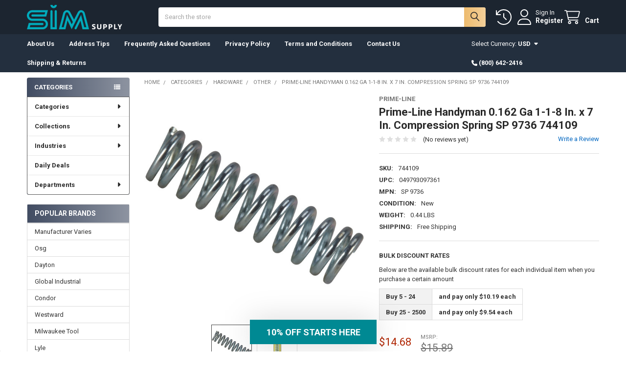

--- FILE ---
content_type: text/html; charset=utf-8
request_url: https://www.google.com/recaptcha/api2/anchor?ar=1&k=6LcjX0sbAAAAACp92-MNpx66FT4pbIWh-FTDmkkz&co=aHR0cHM6Ly93d3cuc2ltc3VwcGx5LmNvbTo0NDM.&hl=en&v=PoyoqOPhxBO7pBk68S4YbpHZ&size=normal&anchor-ms=20000&execute-ms=30000&cb=ejh7o5it5mg5
body_size: 49570
content:
<!DOCTYPE HTML><html dir="ltr" lang="en"><head><meta http-equiv="Content-Type" content="text/html; charset=UTF-8">
<meta http-equiv="X-UA-Compatible" content="IE=edge">
<title>reCAPTCHA</title>
<style type="text/css">
/* cyrillic-ext */
@font-face {
  font-family: 'Roboto';
  font-style: normal;
  font-weight: 400;
  font-stretch: 100%;
  src: url(//fonts.gstatic.com/s/roboto/v48/KFO7CnqEu92Fr1ME7kSn66aGLdTylUAMa3GUBHMdazTgWw.woff2) format('woff2');
  unicode-range: U+0460-052F, U+1C80-1C8A, U+20B4, U+2DE0-2DFF, U+A640-A69F, U+FE2E-FE2F;
}
/* cyrillic */
@font-face {
  font-family: 'Roboto';
  font-style: normal;
  font-weight: 400;
  font-stretch: 100%;
  src: url(//fonts.gstatic.com/s/roboto/v48/KFO7CnqEu92Fr1ME7kSn66aGLdTylUAMa3iUBHMdazTgWw.woff2) format('woff2');
  unicode-range: U+0301, U+0400-045F, U+0490-0491, U+04B0-04B1, U+2116;
}
/* greek-ext */
@font-face {
  font-family: 'Roboto';
  font-style: normal;
  font-weight: 400;
  font-stretch: 100%;
  src: url(//fonts.gstatic.com/s/roboto/v48/KFO7CnqEu92Fr1ME7kSn66aGLdTylUAMa3CUBHMdazTgWw.woff2) format('woff2');
  unicode-range: U+1F00-1FFF;
}
/* greek */
@font-face {
  font-family: 'Roboto';
  font-style: normal;
  font-weight: 400;
  font-stretch: 100%;
  src: url(//fonts.gstatic.com/s/roboto/v48/KFO7CnqEu92Fr1ME7kSn66aGLdTylUAMa3-UBHMdazTgWw.woff2) format('woff2');
  unicode-range: U+0370-0377, U+037A-037F, U+0384-038A, U+038C, U+038E-03A1, U+03A3-03FF;
}
/* math */
@font-face {
  font-family: 'Roboto';
  font-style: normal;
  font-weight: 400;
  font-stretch: 100%;
  src: url(//fonts.gstatic.com/s/roboto/v48/KFO7CnqEu92Fr1ME7kSn66aGLdTylUAMawCUBHMdazTgWw.woff2) format('woff2');
  unicode-range: U+0302-0303, U+0305, U+0307-0308, U+0310, U+0312, U+0315, U+031A, U+0326-0327, U+032C, U+032F-0330, U+0332-0333, U+0338, U+033A, U+0346, U+034D, U+0391-03A1, U+03A3-03A9, U+03B1-03C9, U+03D1, U+03D5-03D6, U+03F0-03F1, U+03F4-03F5, U+2016-2017, U+2034-2038, U+203C, U+2040, U+2043, U+2047, U+2050, U+2057, U+205F, U+2070-2071, U+2074-208E, U+2090-209C, U+20D0-20DC, U+20E1, U+20E5-20EF, U+2100-2112, U+2114-2115, U+2117-2121, U+2123-214F, U+2190, U+2192, U+2194-21AE, U+21B0-21E5, U+21F1-21F2, U+21F4-2211, U+2213-2214, U+2216-22FF, U+2308-230B, U+2310, U+2319, U+231C-2321, U+2336-237A, U+237C, U+2395, U+239B-23B7, U+23D0, U+23DC-23E1, U+2474-2475, U+25AF, U+25B3, U+25B7, U+25BD, U+25C1, U+25CA, U+25CC, U+25FB, U+266D-266F, U+27C0-27FF, U+2900-2AFF, U+2B0E-2B11, U+2B30-2B4C, U+2BFE, U+3030, U+FF5B, U+FF5D, U+1D400-1D7FF, U+1EE00-1EEFF;
}
/* symbols */
@font-face {
  font-family: 'Roboto';
  font-style: normal;
  font-weight: 400;
  font-stretch: 100%;
  src: url(//fonts.gstatic.com/s/roboto/v48/KFO7CnqEu92Fr1ME7kSn66aGLdTylUAMaxKUBHMdazTgWw.woff2) format('woff2');
  unicode-range: U+0001-000C, U+000E-001F, U+007F-009F, U+20DD-20E0, U+20E2-20E4, U+2150-218F, U+2190, U+2192, U+2194-2199, U+21AF, U+21E6-21F0, U+21F3, U+2218-2219, U+2299, U+22C4-22C6, U+2300-243F, U+2440-244A, U+2460-24FF, U+25A0-27BF, U+2800-28FF, U+2921-2922, U+2981, U+29BF, U+29EB, U+2B00-2BFF, U+4DC0-4DFF, U+FFF9-FFFB, U+10140-1018E, U+10190-1019C, U+101A0, U+101D0-101FD, U+102E0-102FB, U+10E60-10E7E, U+1D2C0-1D2D3, U+1D2E0-1D37F, U+1F000-1F0FF, U+1F100-1F1AD, U+1F1E6-1F1FF, U+1F30D-1F30F, U+1F315, U+1F31C, U+1F31E, U+1F320-1F32C, U+1F336, U+1F378, U+1F37D, U+1F382, U+1F393-1F39F, U+1F3A7-1F3A8, U+1F3AC-1F3AF, U+1F3C2, U+1F3C4-1F3C6, U+1F3CA-1F3CE, U+1F3D4-1F3E0, U+1F3ED, U+1F3F1-1F3F3, U+1F3F5-1F3F7, U+1F408, U+1F415, U+1F41F, U+1F426, U+1F43F, U+1F441-1F442, U+1F444, U+1F446-1F449, U+1F44C-1F44E, U+1F453, U+1F46A, U+1F47D, U+1F4A3, U+1F4B0, U+1F4B3, U+1F4B9, U+1F4BB, U+1F4BF, U+1F4C8-1F4CB, U+1F4D6, U+1F4DA, U+1F4DF, U+1F4E3-1F4E6, U+1F4EA-1F4ED, U+1F4F7, U+1F4F9-1F4FB, U+1F4FD-1F4FE, U+1F503, U+1F507-1F50B, U+1F50D, U+1F512-1F513, U+1F53E-1F54A, U+1F54F-1F5FA, U+1F610, U+1F650-1F67F, U+1F687, U+1F68D, U+1F691, U+1F694, U+1F698, U+1F6AD, U+1F6B2, U+1F6B9-1F6BA, U+1F6BC, U+1F6C6-1F6CF, U+1F6D3-1F6D7, U+1F6E0-1F6EA, U+1F6F0-1F6F3, U+1F6F7-1F6FC, U+1F700-1F7FF, U+1F800-1F80B, U+1F810-1F847, U+1F850-1F859, U+1F860-1F887, U+1F890-1F8AD, U+1F8B0-1F8BB, U+1F8C0-1F8C1, U+1F900-1F90B, U+1F93B, U+1F946, U+1F984, U+1F996, U+1F9E9, U+1FA00-1FA6F, U+1FA70-1FA7C, U+1FA80-1FA89, U+1FA8F-1FAC6, U+1FACE-1FADC, U+1FADF-1FAE9, U+1FAF0-1FAF8, U+1FB00-1FBFF;
}
/* vietnamese */
@font-face {
  font-family: 'Roboto';
  font-style: normal;
  font-weight: 400;
  font-stretch: 100%;
  src: url(//fonts.gstatic.com/s/roboto/v48/KFO7CnqEu92Fr1ME7kSn66aGLdTylUAMa3OUBHMdazTgWw.woff2) format('woff2');
  unicode-range: U+0102-0103, U+0110-0111, U+0128-0129, U+0168-0169, U+01A0-01A1, U+01AF-01B0, U+0300-0301, U+0303-0304, U+0308-0309, U+0323, U+0329, U+1EA0-1EF9, U+20AB;
}
/* latin-ext */
@font-face {
  font-family: 'Roboto';
  font-style: normal;
  font-weight: 400;
  font-stretch: 100%;
  src: url(//fonts.gstatic.com/s/roboto/v48/KFO7CnqEu92Fr1ME7kSn66aGLdTylUAMa3KUBHMdazTgWw.woff2) format('woff2');
  unicode-range: U+0100-02BA, U+02BD-02C5, U+02C7-02CC, U+02CE-02D7, U+02DD-02FF, U+0304, U+0308, U+0329, U+1D00-1DBF, U+1E00-1E9F, U+1EF2-1EFF, U+2020, U+20A0-20AB, U+20AD-20C0, U+2113, U+2C60-2C7F, U+A720-A7FF;
}
/* latin */
@font-face {
  font-family: 'Roboto';
  font-style: normal;
  font-weight: 400;
  font-stretch: 100%;
  src: url(//fonts.gstatic.com/s/roboto/v48/KFO7CnqEu92Fr1ME7kSn66aGLdTylUAMa3yUBHMdazQ.woff2) format('woff2');
  unicode-range: U+0000-00FF, U+0131, U+0152-0153, U+02BB-02BC, U+02C6, U+02DA, U+02DC, U+0304, U+0308, U+0329, U+2000-206F, U+20AC, U+2122, U+2191, U+2193, U+2212, U+2215, U+FEFF, U+FFFD;
}
/* cyrillic-ext */
@font-face {
  font-family: 'Roboto';
  font-style: normal;
  font-weight: 500;
  font-stretch: 100%;
  src: url(//fonts.gstatic.com/s/roboto/v48/KFO7CnqEu92Fr1ME7kSn66aGLdTylUAMa3GUBHMdazTgWw.woff2) format('woff2');
  unicode-range: U+0460-052F, U+1C80-1C8A, U+20B4, U+2DE0-2DFF, U+A640-A69F, U+FE2E-FE2F;
}
/* cyrillic */
@font-face {
  font-family: 'Roboto';
  font-style: normal;
  font-weight: 500;
  font-stretch: 100%;
  src: url(//fonts.gstatic.com/s/roboto/v48/KFO7CnqEu92Fr1ME7kSn66aGLdTylUAMa3iUBHMdazTgWw.woff2) format('woff2');
  unicode-range: U+0301, U+0400-045F, U+0490-0491, U+04B0-04B1, U+2116;
}
/* greek-ext */
@font-face {
  font-family: 'Roboto';
  font-style: normal;
  font-weight: 500;
  font-stretch: 100%;
  src: url(//fonts.gstatic.com/s/roboto/v48/KFO7CnqEu92Fr1ME7kSn66aGLdTylUAMa3CUBHMdazTgWw.woff2) format('woff2');
  unicode-range: U+1F00-1FFF;
}
/* greek */
@font-face {
  font-family: 'Roboto';
  font-style: normal;
  font-weight: 500;
  font-stretch: 100%;
  src: url(//fonts.gstatic.com/s/roboto/v48/KFO7CnqEu92Fr1ME7kSn66aGLdTylUAMa3-UBHMdazTgWw.woff2) format('woff2');
  unicode-range: U+0370-0377, U+037A-037F, U+0384-038A, U+038C, U+038E-03A1, U+03A3-03FF;
}
/* math */
@font-face {
  font-family: 'Roboto';
  font-style: normal;
  font-weight: 500;
  font-stretch: 100%;
  src: url(//fonts.gstatic.com/s/roboto/v48/KFO7CnqEu92Fr1ME7kSn66aGLdTylUAMawCUBHMdazTgWw.woff2) format('woff2');
  unicode-range: U+0302-0303, U+0305, U+0307-0308, U+0310, U+0312, U+0315, U+031A, U+0326-0327, U+032C, U+032F-0330, U+0332-0333, U+0338, U+033A, U+0346, U+034D, U+0391-03A1, U+03A3-03A9, U+03B1-03C9, U+03D1, U+03D5-03D6, U+03F0-03F1, U+03F4-03F5, U+2016-2017, U+2034-2038, U+203C, U+2040, U+2043, U+2047, U+2050, U+2057, U+205F, U+2070-2071, U+2074-208E, U+2090-209C, U+20D0-20DC, U+20E1, U+20E5-20EF, U+2100-2112, U+2114-2115, U+2117-2121, U+2123-214F, U+2190, U+2192, U+2194-21AE, U+21B0-21E5, U+21F1-21F2, U+21F4-2211, U+2213-2214, U+2216-22FF, U+2308-230B, U+2310, U+2319, U+231C-2321, U+2336-237A, U+237C, U+2395, U+239B-23B7, U+23D0, U+23DC-23E1, U+2474-2475, U+25AF, U+25B3, U+25B7, U+25BD, U+25C1, U+25CA, U+25CC, U+25FB, U+266D-266F, U+27C0-27FF, U+2900-2AFF, U+2B0E-2B11, U+2B30-2B4C, U+2BFE, U+3030, U+FF5B, U+FF5D, U+1D400-1D7FF, U+1EE00-1EEFF;
}
/* symbols */
@font-face {
  font-family: 'Roboto';
  font-style: normal;
  font-weight: 500;
  font-stretch: 100%;
  src: url(//fonts.gstatic.com/s/roboto/v48/KFO7CnqEu92Fr1ME7kSn66aGLdTylUAMaxKUBHMdazTgWw.woff2) format('woff2');
  unicode-range: U+0001-000C, U+000E-001F, U+007F-009F, U+20DD-20E0, U+20E2-20E4, U+2150-218F, U+2190, U+2192, U+2194-2199, U+21AF, U+21E6-21F0, U+21F3, U+2218-2219, U+2299, U+22C4-22C6, U+2300-243F, U+2440-244A, U+2460-24FF, U+25A0-27BF, U+2800-28FF, U+2921-2922, U+2981, U+29BF, U+29EB, U+2B00-2BFF, U+4DC0-4DFF, U+FFF9-FFFB, U+10140-1018E, U+10190-1019C, U+101A0, U+101D0-101FD, U+102E0-102FB, U+10E60-10E7E, U+1D2C0-1D2D3, U+1D2E0-1D37F, U+1F000-1F0FF, U+1F100-1F1AD, U+1F1E6-1F1FF, U+1F30D-1F30F, U+1F315, U+1F31C, U+1F31E, U+1F320-1F32C, U+1F336, U+1F378, U+1F37D, U+1F382, U+1F393-1F39F, U+1F3A7-1F3A8, U+1F3AC-1F3AF, U+1F3C2, U+1F3C4-1F3C6, U+1F3CA-1F3CE, U+1F3D4-1F3E0, U+1F3ED, U+1F3F1-1F3F3, U+1F3F5-1F3F7, U+1F408, U+1F415, U+1F41F, U+1F426, U+1F43F, U+1F441-1F442, U+1F444, U+1F446-1F449, U+1F44C-1F44E, U+1F453, U+1F46A, U+1F47D, U+1F4A3, U+1F4B0, U+1F4B3, U+1F4B9, U+1F4BB, U+1F4BF, U+1F4C8-1F4CB, U+1F4D6, U+1F4DA, U+1F4DF, U+1F4E3-1F4E6, U+1F4EA-1F4ED, U+1F4F7, U+1F4F9-1F4FB, U+1F4FD-1F4FE, U+1F503, U+1F507-1F50B, U+1F50D, U+1F512-1F513, U+1F53E-1F54A, U+1F54F-1F5FA, U+1F610, U+1F650-1F67F, U+1F687, U+1F68D, U+1F691, U+1F694, U+1F698, U+1F6AD, U+1F6B2, U+1F6B9-1F6BA, U+1F6BC, U+1F6C6-1F6CF, U+1F6D3-1F6D7, U+1F6E0-1F6EA, U+1F6F0-1F6F3, U+1F6F7-1F6FC, U+1F700-1F7FF, U+1F800-1F80B, U+1F810-1F847, U+1F850-1F859, U+1F860-1F887, U+1F890-1F8AD, U+1F8B0-1F8BB, U+1F8C0-1F8C1, U+1F900-1F90B, U+1F93B, U+1F946, U+1F984, U+1F996, U+1F9E9, U+1FA00-1FA6F, U+1FA70-1FA7C, U+1FA80-1FA89, U+1FA8F-1FAC6, U+1FACE-1FADC, U+1FADF-1FAE9, U+1FAF0-1FAF8, U+1FB00-1FBFF;
}
/* vietnamese */
@font-face {
  font-family: 'Roboto';
  font-style: normal;
  font-weight: 500;
  font-stretch: 100%;
  src: url(//fonts.gstatic.com/s/roboto/v48/KFO7CnqEu92Fr1ME7kSn66aGLdTylUAMa3OUBHMdazTgWw.woff2) format('woff2');
  unicode-range: U+0102-0103, U+0110-0111, U+0128-0129, U+0168-0169, U+01A0-01A1, U+01AF-01B0, U+0300-0301, U+0303-0304, U+0308-0309, U+0323, U+0329, U+1EA0-1EF9, U+20AB;
}
/* latin-ext */
@font-face {
  font-family: 'Roboto';
  font-style: normal;
  font-weight: 500;
  font-stretch: 100%;
  src: url(//fonts.gstatic.com/s/roboto/v48/KFO7CnqEu92Fr1ME7kSn66aGLdTylUAMa3KUBHMdazTgWw.woff2) format('woff2');
  unicode-range: U+0100-02BA, U+02BD-02C5, U+02C7-02CC, U+02CE-02D7, U+02DD-02FF, U+0304, U+0308, U+0329, U+1D00-1DBF, U+1E00-1E9F, U+1EF2-1EFF, U+2020, U+20A0-20AB, U+20AD-20C0, U+2113, U+2C60-2C7F, U+A720-A7FF;
}
/* latin */
@font-face {
  font-family: 'Roboto';
  font-style: normal;
  font-weight: 500;
  font-stretch: 100%;
  src: url(//fonts.gstatic.com/s/roboto/v48/KFO7CnqEu92Fr1ME7kSn66aGLdTylUAMa3yUBHMdazQ.woff2) format('woff2');
  unicode-range: U+0000-00FF, U+0131, U+0152-0153, U+02BB-02BC, U+02C6, U+02DA, U+02DC, U+0304, U+0308, U+0329, U+2000-206F, U+20AC, U+2122, U+2191, U+2193, U+2212, U+2215, U+FEFF, U+FFFD;
}
/* cyrillic-ext */
@font-face {
  font-family: 'Roboto';
  font-style: normal;
  font-weight: 900;
  font-stretch: 100%;
  src: url(//fonts.gstatic.com/s/roboto/v48/KFO7CnqEu92Fr1ME7kSn66aGLdTylUAMa3GUBHMdazTgWw.woff2) format('woff2');
  unicode-range: U+0460-052F, U+1C80-1C8A, U+20B4, U+2DE0-2DFF, U+A640-A69F, U+FE2E-FE2F;
}
/* cyrillic */
@font-face {
  font-family: 'Roboto';
  font-style: normal;
  font-weight: 900;
  font-stretch: 100%;
  src: url(//fonts.gstatic.com/s/roboto/v48/KFO7CnqEu92Fr1ME7kSn66aGLdTylUAMa3iUBHMdazTgWw.woff2) format('woff2');
  unicode-range: U+0301, U+0400-045F, U+0490-0491, U+04B0-04B1, U+2116;
}
/* greek-ext */
@font-face {
  font-family: 'Roboto';
  font-style: normal;
  font-weight: 900;
  font-stretch: 100%;
  src: url(//fonts.gstatic.com/s/roboto/v48/KFO7CnqEu92Fr1ME7kSn66aGLdTylUAMa3CUBHMdazTgWw.woff2) format('woff2');
  unicode-range: U+1F00-1FFF;
}
/* greek */
@font-face {
  font-family: 'Roboto';
  font-style: normal;
  font-weight: 900;
  font-stretch: 100%;
  src: url(//fonts.gstatic.com/s/roboto/v48/KFO7CnqEu92Fr1ME7kSn66aGLdTylUAMa3-UBHMdazTgWw.woff2) format('woff2');
  unicode-range: U+0370-0377, U+037A-037F, U+0384-038A, U+038C, U+038E-03A1, U+03A3-03FF;
}
/* math */
@font-face {
  font-family: 'Roboto';
  font-style: normal;
  font-weight: 900;
  font-stretch: 100%;
  src: url(//fonts.gstatic.com/s/roboto/v48/KFO7CnqEu92Fr1ME7kSn66aGLdTylUAMawCUBHMdazTgWw.woff2) format('woff2');
  unicode-range: U+0302-0303, U+0305, U+0307-0308, U+0310, U+0312, U+0315, U+031A, U+0326-0327, U+032C, U+032F-0330, U+0332-0333, U+0338, U+033A, U+0346, U+034D, U+0391-03A1, U+03A3-03A9, U+03B1-03C9, U+03D1, U+03D5-03D6, U+03F0-03F1, U+03F4-03F5, U+2016-2017, U+2034-2038, U+203C, U+2040, U+2043, U+2047, U+2050, U+2057, U+205F, U+2070-2071, U+2074-208E, U+2090-209C, U+20D0-20DC, U+20E1, U+20E5-20EF, U+2100-2112, U+2114-2115, U+2117-2121, U+2123-214F, U+2190, U+2192, U+2194-21AE, U+21B0-21E5, U+21F1-21F2, U+21F4-2211, U+2213-2214, U+2216-22FF, U+2308-230B, U+2310, U+2319, U+231C-2321, U+2336-237A, U+237C, U+2395, U+239B-23B7, U+23D0, U+23DC-23E1, U+2474-2475, U+25AF, U+25B3, U+25B7, U+25BD, U+25C1, U+25CA, U+25CC, U+25FB, U+266D-266F, U+27C0-27FF, U+2900-2AFF, U+2B0E-2B11, U+2B30-2B4C, U+2BFE, U+3030, U+FF5B, U+FF5D, U+1D400-1D7FF, U+1EE00-1EEFF;
}
/* symbols */
@font-face {
  font-family: 'Roboto';
  font-style: normal;
  font-weight: 900;
  font-stretch: 100%;
  src: url(//fonts.gstatic.com/s/roboto/v48/KFO7CnqEu92Fr1ME7kSn66aGLdTylUAMaxKUBHMdazTgWw.woff2) format('woff2');
  unicode-range: U+0001-000C, U+000E-001F, U+007F-009F, U+20DD-20E0, U+20E2-20E4, U+2150-218F, U+2190, U+2192, U+2194-2199, U+21AF, U+21E6-21F0, U+21F3, U+2218-2219, U+2299, U+22C4-22C6, U+2300-243F, U+2440-244A, U+2460-24FF, U+25A0-27BF, U+2800-28FF, U+2921-2922, U+2981, U+29BF, U+29EB, U+2B00-2BFF, U+4DC0-4DFF, U+FFF9-FFFB, U+10140-1018E, U+10190-1019C, U+101A0, U+101D0-101FD, U+102E0-102FB, U+10E60-10E7E, U+1D2C0-1D2D3, U+1D2E0-1D37F, U+1F000-1F0FF, U+1F100-1F1AD, U+1F1E6-1F1FF, U+1F30D-1F30F, U+1F315, U+1F31C, U+1F31E, U+1F320-1F32C, U+1F336, U+1F378, U+1F37D, U+1F382, U+1F393-1F39F, U+1F3A7-1F3A8, U+1F3AC-1F3AF, U+1F3C2, U+1F3C4-1F3C6, U+1F3CA-1F3CE, U+1F3D4-1F3E0, U+1F3ED, U+1F3F1-1F3F3, U+1F3F5-1F3F7, U+1F408, U+1F415, U+1F41F, U+1F426, U+1F43F, U+1F441-1F442, U+1F444, U+1F446-1F449, U+1F44C-1F44E, U+1F453, U+1F46A, U+1F47D, U+1F4A3, U+1F4B0, U+1F4B3, U+1F4B9, U+1F4BB, U+1F4BF, U+1F4C8-1F4CB, U+1F4D6, U+1F4DA, U+1F4DF, U+1F4E3-1F4E6, U+1F4EA-1F4ED, U+1F4F7, U+1F4F9-1F4FB, U+1F4FD-1F4FE, U+1F503, U+1F507-1F50B, U+1F50D, U+1F512-1F513, U+1F53E-1F54A, U+1F54F-1F5FA, U+1F610, U+1F650-1F67F, U+1F687, U+1F68D, U+1F691, U+1F694, U+1F698, U+1F6AD, U+1F6B2, U+1F6B9-1F6BA, U+1F6BC, U+1F6C6-1F6CF, U+1F6D3-1F6D7, U+1F6E0-1F6EA, U+1F6F0-1F6F3, U+1F6F7-1F6FC, U+1F700-1F7FF, U+1F800-1F80B, U+1F810-1F847, U+1F850-1F859, U+1F860-1F887, U+1F890-1F8AD, U+1F8B0-1F8BB, U+1F8C0-1F8C1, U+1F900-1F90B, U+1F93B, U+1F946, U+1F984, U+1F996, U+1F9E9, U+1FA00-1FA6F, U+1FA70-1FA7C, U+1FA80-1FA89, U+1FA8F-1FAC6, U+1FACE-1FADC, U+1FADF-1FAE9, U+1FAF0-1FAF8, U+1FB00-1FBFF;
}
/* vietnamese */
@font-face {
  font-family: 'Roboto';
  font-style: normal;
  font-weight: 900;
  font-stretch: 100%;
  src: url(//fonts.gstatic.com/s/roboto/v48/KFO7CnqEu92Fr1ME7kSn66aGLdTylUAMa3OUBHMdazTgWw.woff2) format('woff2');
  unicode-range: U+0102-0103, U+0110-0111, U+0128-0129, U+0168-0169, U+01A0-01A1, U+01AF-01B0, U+0300-0301, U+0303-0304, U+0308-0309, U+0323, U+0329, U+1EA0-1EF9, U+20AB;
}
/* latin-ext */
@font-face {
  font-family: 'Roboto';
  font-style: normal;
  font-weight: 900;
  font-stretch: 100%;
  src: url(//fonts.gstatic.com/s/roboto/v48/KFO7CnqEu92Fr1ME7kSn66aGLdTylUAMa3KUBHMdazTgWw.woff2) format('woff2');
  unicode-range: U+0100-02BA, U+02BD-02C5, U+02C7-02CC, U+02CE-02D7, U+02DD-02FF, U+0304, U+0308, U+0329, U+1D00-1DBF, U+1E00-1E9F, U+1EF2-1EFF, U+2020, U+20A0-20AB, U+20AD-20C0, U+2113, U+2C60-2C7F, U+A720-A7FF;
}
/* latin */
@font-face {
  font-family: 'Roboto';
  font-style: normal;
  font-weight: 900;
  font-stretch: 100%;
  src: url(//fonts.gstatic.com/s/roboto/v48/KFO7CnqEu92Fr1ME7kSn66aGLdTylUAMa3yUBHMdazQ.woff2) format('woff2');
  unicode-range: U+0000-00FF, U+0131, U+0152-0153, U+02BB-02BC, U+02C6, U+02DA, U+02DC, U+0304, U+0308, U+0329, U+2000-206F, U+20AC, U+2122, U+2191, U+2193, U+2212, U+2215, U+FEFF, U+FFFD;
}

</style>
<link rel="stylesheet" type="text/css" href="https://www.gstatic.com/recaptcha/releases/PoyoqOPhxBO7pBk68S4YbpHZ/styles__ltr.css">
<script nonce="_0NWDk-tKK-IuwecHlzgIA" type="text/javascript">window['__recaptcha_api'] = 'https://www.google.com/recaptcha/api2/';</script>
<script type="text/javascript" src="https://www.gstatic.com/recaptcha/releases/PoyoqOPhxBO7pBk68S4YbpHZ/recaptcha__en.js" nonce="_0NWDk-tKK-IuwecHlzgIA">
      
    </script></head>
<body><div id="rc-anchor-alert" class="rc-anchor-alert"></div>
<input type="hidden" id="recaptcha-token" value="[base64]">
<script type="text/javascript" nonce="_0NWDk-tKK-IuwecHlzgIA">
      recaptcha.anchor.Main.init("[\x22ainput\x22,[\x22bgdata\x22,\x22\x22,\[base64]/[base64]/[base64]/KE4oMTI0LHYsdi5HKSxMWihsLHYpKTpOKDEyNCx2LGwpLFYpLHYpLFQpKSxGKDE3MSx2KX0scjc9ZnVuY3Rpb24obCl7cmV0dXJuIGx9LEM9ZnVuY3Rpb24obCxWLHYpe04odixsLFYpLFZbYWtdPTI3OTZ9LG49ZnVuY3Rpb24obCxWKXtWLlg9KChWLlg/[base64]/[base64]/[base64]/[base64]/[base64]/[base64]/[base64]/[base64]/[base64]/[base64]/[base64]\\u003d\x22,\[base64]\\u003d\\u003d\x22,\x22wrhcw7LDo8KYI8KhT8KFYQ7DisKIw6AUAVHChsOQEFPDsSbDpWPCjWwBTTHCtwTDu3lNKm5dV8OMZ8OFw5J4NlHCuwtOM8KifjVawrsXw6PDpMK4IsKPwrLCssKPw59Ww7hKBsKmN2/DjMOCUcO3w7jDgQnChcO0wociCsO+FCrCgsOLGnhwGcO8w7rCiSfDucOEFH4ywofDqlnCn8OIwqzDlMOPYQbDtsKHwqDCrH7CgEIMw5fDscK3wqoaw6kKwrzCh8KjwqbDvX/DisKNwonDslhlwrhEw781w4nDkMK7XsKRw5wqPMOcdsKOTB/[base64]/[base64]/CtMOBFHwew580UwVkQsKuwpLCklRzOsOCw6jCvMKkwp/[base64]/DkcOVwqVjJcOwNcOkGcOnQ8Kzwqk4w4A9MMOFw5oLwqfDimIcH8ODQsOoKMKBEhPCk8KiKRHCisKTwp7CoVHCtG0gZsOEworClRMMbAxIwqbCq8OcwrM2w5USwonCpCA4w67DncOowqY/CmnDhsKXM1N9MUTDu8KRw7YCw7N5L8KwS2jCiEwmQ8Kcw6zDj0dBBF0Ew5LClA12wqsWwpjCkVbDmkVrAsKqSlbCpcKRwqk/byHDpjfCiTBUwrHDgsKuacOHw6dTw7rCisKPI2ogPcOnw7bCusKvRcOLZzXDrVU1ZMKqw5/CngZRw64iwocAR0PDqMOIRB3Dql5iecOww4IeZnrCig7DrcKRw6LDpSzCmMKtw4JlwozDozhELko7A0lgw7k1w4HClR7CiS/Dn2Jgw51GLkAkNSTDq8KpFMKtw6owASp/SzfCgMKFbU9bcHk2PcOZc8KwAQdWfDzCjsOrXcKfAkMqQFR9UAAxwp/DsGhcI8K/worCn3fCvjRxw6k8wocoMXIEw4PCrH7CvQvDmcKpw4gQw7wgSsOvw4E1wpPClMKFAX3DhsOaXcKhGcKRw4vCu8OKwpzCsTfDhRszIyHDkj9kDUzCgsO9w5U2wqbDn8KjwrjDuSQCw6cOPFbDijAjwpvDpG/Cj29WwrTDhHDDtCLCgsKbw4wLM8OsK8KDworDm8KSW1ovw7TDisOZNTsYbMOpak7DkA8Lw4jCvXpqV8O1wpZ6KhjDqFZNw7fDtcOlwpkbwoBNwovDtcOiw7xVV33CgCpWwqZCw6bChsO+WsKVw6DDs8KYByJBw5gfIMKsXgrDnUFfSn7ChsKPf0XDlMKRw5/CighbworCssKewo4uw73CrMOhw4fCmsKoHMKPUVRtS8O0w7sjf1DDpMOLwpvCn0/[base64]/CiMOdaMK+w4zDvMOOw4zDswomM8K0bcOEAgYMYMOlWCjDsTbDksOAVsKTXsK/wprCgMK6LwjCrcOiwqnCv28Zwq/CrxJsfcOGR31jwqnDv1LDucKrw7rCv8K4w6cmKsO1wrLCo8KoSsOHwqA/wo3Dp8KUwpnCvcKfHgcbwrlvbm/Dr17Cvm/[base64]/[base64]/Dly/CklhLw4vDpMOfWcKgUyl7wpNnw77CgAVMNRddK3dxwpbCn8OTAsOcwqzDjsKyDBh6NTUWS2TCoB3Cn8Oab1rCosOfOsKQSMOfw78Mw5EuwqzCjRprIsOFwocResOmw53Ck8OMGMOPTzbCr8O/CwTCt8K/HMOQw6vCkV7CusOTwoPDjnrCglPCrQrCs2ohwrQAwoUhX8ORw6UrB1YiwrrDjCzCsMOpR8KrQ33DrcKEw5/[base64]/[base64]/Cpw4vai3DssOkwojDrsKOw4fDnUTDvcK8LE3Ck8O9w4LDjcKtwoIbE1NHw4sDesOCwohFw41tMsKcMG3DucKnw4DDqMOxwqfDqhNyw54qEsO0w5PDhnbDmMKoQ8Kpw6MHw495w7MDwo1HXV/Dolc9w6sGQ8O2w5pSEsK0eMOFOD1rw5/DrwDCv3PCmUrDtW3CjyjDsnEtdADCi1XDsm1BUsOQwqpQwpVTwooBw5ZVw5toO8OLFDnDgVVgCcKdw7gJfQwYwppXLcKjw4dow4/CkMOZwqRCUsOYwqAfMMKmwqHDqsKEwrLCqTJjwq/[base64]/JcKDwrbDjsKgbsKiEUNbw4hADMKkw6zCm8KPwrzCrcK8WwIfwrjCgHJGC8KQwpLDhgcwHijDqcKLwqQuw53Dm0FlB8KowqTCpDrDq31zwoPDn8K8w7/[base64]/DvcK3wrFWNmJvw4lTH8KLwpjCmFbCqMKMw642wrvCocKNw5bCqwFmwpDDlAwaIMOzNyQhwrvDr8O6w7rCiTxeesK/BMOUw4BvdcODMGxHwoU/V8Oww5pVw4UYw7XCsnAHw5jDt8Kdw73CtcOHA0cKKcOhHCrCrXXDhjEdwpjCg8Kww7XDvRjDs8KTHy/DvMKSwrvCjMO8RDHCqn7Cqk8xw7nDksKZDsK4XMKLw610wrjDrsOvwqkrw7/CjcKDwqfClyDDgxJnF8OPw54YCG/Dk8K0w6/[base64]/Dj8KuPkUsKcKvbRZiwqzCh8O4XV1Vw7p9an8Pw7QzARTDrcKMwrguAsOOw4TCk8OwUQrCqMOMw5XDqxnDkMOBw4Ydw79PJHzCuMKzL8ObUR7DtsKJLGPCi8OlwoF2TgBow6s/MGh3ccK6wox/wpvDrsOlw4NuTx/DnXsmwqB3w4sEw60iw6Mbw6/Cm8O2w5IuZMKRH2TDo8OqwqY1wobCnWvDuMOJwqQUYm4RwpDDvcKWwoBSBgENw7/CpXbDo8O7TsKIwrnCiGdFw5F4w7EcwrrCtMKAw5B0UnvDshzDrh/Cm8KsSMKywrQRw7/[base64]/Dg8O6MyFeGX06CEZWFEDDnsOvbXAbw4lfwrYHFAR6wobDnsOcTmxQU8KKQ2pPfzMtVsO+PMO4AMKUO8KCwrsdwpRiwrQXwr46w7NKahU9AWFJwrYLIBPDuMKOw7JhwoTCvS7DlDnDhMOjw6TCgjTCmcO/[base64]/ClMKQw5ohw5wQw6wnLcOqS0rDkHDDiMK2woYdw5HDqsOaSk/CkMOkwrPDlm9AMMKIw7JVwqzCtMKMdcK3BR3DhDPDsxDCjDw8G8KxJhHCgMKZw5JMwqYDM8KbwoTCnGrDqsK6NxjCuSdiVcKhScKkYmnCtx7CriLDmWF2cMK1wqXDsQRiOU50UjpOXU9ow6ZxICzDmHTDn8K8w6nDnkxOdkDDiUU/Bl/CicO5w48ZZsKnb1Yswo1ydkdfw4TDpcOGw6PChhAKwoN8Wzwawp1jw4HCnjd1woRJMMKwwoPCpsO/w784w7dPMMOuwoDDgsKKO8ORwoPDnX/DoCjCr8O0wpDCl1M9bAVewq/DgD3DvMKLDX/CqSxMwrzDnTrCrCsNw4RLw4PDg8O+woNMwqHCrxXCoMO8wqIjSwI/wqtwJ8KQw7DCnn7DgFLCpAXCnMO7wr1Vw5nDnMKlwpPCjD1VSMOkwq/DqsKTwrI0LxfDrsOOwrM1G8Kmw6vCpMOAw7/DisKSw5PCngrDv8Kxw5FCw7JhwoEDDcOKDsKRwp9McsK7w6bCjMKww6IzTUAuXCHDnXPClnPCkGHCjl0kTcKqXsKNH8KSfnBNw78Lex/[base64]/w4/CmjbDr1fDqsK1wrYyw6ILYjgDw7vDogLCr8Ksw7hLw4fCoMO+QcOpwrN8wrFOwr7CrmLDpMOUK1TDisKNw5TDj8OAAsKjw69bwpw4Q3IwMhMpPWDDlHdzwosWw6jDj8O6w57DrMOhc8OtwrEIYcK7X8K9wp/[base64]/CiMOXwqUCw4bDhXjCkcO0worDlTsnP8OWw6vClGdGw54jS8O2w74sK8KvETNsw54FIMOdEhUbw5QHw79LwoNiYzBxNhbDq8O1YBnClzURw7vDrcK5w6/DqWbDkGfCh8Klw6Erw43DqkdBLsOAw7cow7bChTLDo0fDg8O8w6fDmjDCnMOlw4DDq2/[base64]/DqcKoPMOsc8KQE8KSwpbCiMKHwrVlW8OaGU5Tw4PCp8KielpaXCs4VFJ/w5LCsn8WEAsoRkDDtRDDllDCrFk0w7HDuClKwpXCqmHCgMKdw58mTlINIsKAN17DosKzwpIAQQzCon4Xw4PDk8KBUMOzPnfDpA8Qw78LwogkKsOaJsOUw5XDi8OgwrNHNQ5yS1jDgzrDoH/DqMOkwoQ8Q8KjwprDn10uMVXDmULDisK2w77Do3Y7w4TCgcOWHMO8MlkAw4DCl28jw7loQsOuwrTCrG3Ci8K7wrFhR8O3w6HCmA7Dhw/[base64]/Du8OQw7jClSULK8Ksw7hSw4BHbMOkHynDtMOGO8KSJHrCvMK6woMEwq0fP8KLwoPDlgMgw63Dg8OKagLCjxp5w6dyw6XDs8Ohw7BrwrfCtm5Sw6Uhw4QTSV/[base64]/DvcKswqhkTnFsw7ZlR8OkwqJJTcOPwqHDulstZFoTw5UAwpAQMno/RcOtYcKSOE3DoMOOwozCtF1VBcKeTVwOw4rDi8K/LsO9dsKvwq9LwobCuTclwq8ZUlvDqWEZw44QHX3CuMKmQRhFTFnDmcObShDCojrDqDJhGCJbwr3DnU3Dg2p1woPDhAU6wr05wqI7FMK/[base64]/CjBhpwpYDdDXDp8O/VMKYw4HCgDUawpPCpMOPVVPDkAhYw4YcBMKtbcOZWlRgCMKsw5jDpsOwOh5LOB4ZwqfCtC3CqWDDm8OoZxcsD8KANcO4wp5jBsOrw6zCngzDrhDCrhrCnF1SwrVObBlcw5jCrsKvSB3Dp8Kqw4rCuHF/wr18w5XDox/DssOTDcKTw7PCgMKjwoXCqSbDrMOtwoYyEX7DlMOcw4HDvGwMw4lZeEDDtCdtN8OGw6rDrABaw6hkeknCosKhLj5Qbyc1w4/CgsK1flPDoCwjwrQjw7vCo8KZQsKNDcKFw6BLw4h3NsK6wpHCksKnSRfCj1LDq0EewqjCmWBfFsK6aiVUP3xdwovCo8KzGmFPCk7CtsO2wr1twoXDmMOTRsOZX8KIw6vCjBtnFFrDqXklwq4sw6/Dj8OkRChVw6zChUVNw4LCrMKkN8Ogc8KGWQdywq7DjjXCiQbCmX9+X8Kvw65NSg4UwoRJQSPCris+LcKJworCkyltw5HCvGTCncOLwpTDui7DocKDJMKWw6nCmxHDiMOzwqjDih/[base64]/[base64]/wp5TRW5PLEDCl8OoHMO9TcKbTcOqw7Y2wpfDicOkC8O+wp9MEsO4FlrDmzlLwojCscOZw4sjw5jCr8K6wpdRf8OEQcKrFMKcV8K2HTLDuDldw5Zqwo/[base64]/HcK1w5BoEjo2VsKpwqF1JjYYWw4KwqTDhsOTGcKDO8ODCzHCiSHCo8OTDcKValh8w7fDsMOGRcOww4YwM8KBKEbCncOow6bCpkrCkw1dw53CqcORw5QqekpjPcKWAyHCkhnCgUAewpHDvcOqw5bDvA7Dvi5HegVibsK0wpgANsO6w6V5wrxdJMKPwozDu8Ouw5ovw7/[base64]/CjMKCwqVKJx/Cq8KJw4/DuU9yHsKsw4DCridBwr12DEkMwoE4BGTDh1sdw5cVIHBdwobCvXRiwrFJMcKxc17DiSTCmcO1w5HDkMKPU8KdwoY/wpjCvcORw60nNcOZwpbCvcK6JcKYQBvDrMOoACTDmE1nEMKMwp/Cq8ORR8KSWMKDwpDChlrDuhfDqwHCqAHCgsKGEh8mw7BBw57DisKHI3HDhH/CviQtw6/[base64]/DlGvDo8KZw7lFQ8K7UVnCl8O1XDAXEyMSwo5SwqNvVRjDrcOEcmjDtMKgNAU9wq1RVsKTw6jCiHvCt2/CnTrCscKTwrbCvsKhbMKhSjPDlzIRw7YSYsKgw6tuwrZQVMOsGUHDq8OKYcOaw7XDuMKcBx0pCcK6wqHDk2xww5TCqEHChsOSBMO3PDbDqRTDkxnCqMOaCHLCtg8uwq4nIF9yA8Orw6JoJcKLw6PCsk/Co2vDm8KHw5XDlBNTw7rDjwNFN8Ozw7bDhhjCgjlPw4TDi0dzwq/[base64]/O8KlEhfDvSQrdMOWwqnDj8Ofw79VS8OCBMONwqbDvsOwUnYGwqrCtVjCh8KBH8OpwpPCrE7CkypSOMOZOxp9BcKUw7Flw7I4wqbCk8OsbS5Xw6DDmyLDiMKhLTJSw5XDrTTCjcOXw6HDkH7CgkU2SFTCmSEcEMOswpLDiS7CtMO/JGLDqS1rKhdtEsKdUXjCscO4wpFuwoQNw45pKcO+wpPDksOowpXDlEPCt0QxfsKLOsOXC2zCisOOfikpd8O4eGBRBT/DicOXwrrDtHbDkcKuwr0hw7YjwpN+wqUASHDCpMORKMKaDsOjA8KvWMK+wpAgw5N/fhwYZEodw7LDtmzCnUlmwqHCisOWYjwGIhHDssKYHxNUCsK6ahHCq8KaBygmwpRQw6rCuMOqTmvChQrDqcK2wq3CmsKFE07Ch3PDgTrCnMO0BgfCiR0lIU7CkwMpw5LDusOFWBHDuR46w5zCk8Kow6rCiMK3RFtLZTM1WsKZwp9+ZMO/[base64]/CtBtkHQrDtBYTBMK3cFJRIyYmJncnHQ3CpWfDrWvDiCI5wr9aw6JwGMKzIH9uGsKhw6/DlsOIwo7CgCd+w7Q1H8K6IsO5E1XCvgYCw6lyNzHDvjzCmMOlw6TDmFVqbDPDnDBLT8Oywqt/H2hhW0l4SH9rO3PCmVrCm8KiTB3DvQ3DiwbCoSjDgD3DuzvCiTLDlcODCsK7PRXDrcOUExYWHicBcTXCoz4BRRV9UcKuw6/DoMOBVsOGTcOeEMK2JBQ3Qixiw6TCvcKzDXxpwo/DnwTCnsK9w63DshHDo3EDw4waw6gtJsKHwqDDtU4owoTDmGzCvcKACMOkwqknGsK0CTM8BcO9w6ImwoXCnAjDpcOPw4HCkMK4wpobw5vCuGjDtMK2GcK6w4rCkcO8w57Cq3HCjGt/bWPCnAcIw6Y8w5HCpC3DkMKRw4jDhBYDKcKrw6LDlsK2IsO/[base64]/RicWwpHCozksw43DtX8ewqcnwpphbV/[base64]/[base64]/DuCvDrSAkCsOLFcKVTiRtwpQPVcKcGMK8ZllzDHbCuiHDpUrCmgjDgMOidsO2wq7DpwkhwpYiWcOWCArCpMOtw4lff3dew7IBw7VnZcO1wocwB3PCkxQcwoI/wq4lCXkdw7/ClsO8QSDDqBfCtMOdJMKmL8KPYwNbQ8O4wpDCt8Oww4hYWcKCwqpJHA5AWX7DkcOWwph1wr5oAcKSw5RGEkN4fyLDkRd3woXCv8KRw4TCp0Zfw6YcYRbClsOdOlpww6nCjcKmTStlKD/[base64]/w69rw7fDvUtwC1HDrRMtIsKYH8Onw7nCucO/wrXCsVPDkU3DlVBow5jCqC3Ci8O5woPDgSDDiMK6woF7w6pIw6VEw4BpM2HCmEfDv18fw4DCgzxyFMOZwqcQwoB+LsKjw5vCjsOUDsOjwrTDpD3CkD/DmA7DoMKlJx0dwqNJa1cswpzDkFIxFh/CncKvHcKvA1fDoMO0aMO3dMKaVELDhBfCicORRXEGTsOed8Kfwp3DvU/DmnABwprDpcOYW8ORw6XCmUfDu8Omw4nDjMKmAsOewqvDmxprw6ZGccKtw6/DqX9rRV3DqgVRw5PCo8KmcMOJw4/DncKMNMKGw6NtfMOnbcO+EcKJFUocwpl/wq1KwohNwoXDukBUwqhjZEzCpm4Xwq7DmsKXFyc5Q1RzRRLDjMO5wpXDlip4w48QDRNvMi99w7cJT1wkEWkOTn/[base64]/worDjljCicKIdm4dMAvDsMKrP8OJwq/DscKuOgLCql/DgBlnw6jCrMKvw7kvw6HDjmfDj3jCgwcYUScsK8KjDcOUVMOjwqY7wrcHdQHDiDFrw6U1MgbCvMOvwpcbScKDwoFEaGsTw4EJw75oZ8OUTy7Dm3E0esOkLi41YcOkwpwTw4LChsOydjXCnyjDhwvCl8OLFinCocO+w4fDkH/CgsOtwr3CtTdKw4LCmsOSYB9+wpYow6UNIU/DuFEKI8OIwohHwpLDsx50wqdDdcOpbcKowrTCocK5wqLCpVs4wrUVwovCksOzwoDDnVzDgMOAMMKGwr/CmQBnCWg+OifCiMKLwodHw6Z4wpY4FMKhDMKmwpXDtirDiAAfw6xGDkDDp8KRw7ZMXWxMCcOXwr4Xf8OhbkE9w78bwoVGBiHDmsOMw7LCrcO4GTRCwrrDrcKswpPDiSDDuUbDhCjClcOjw41yw6Ifw7XDhQ/DnTkfwrp0WyrCicOoOxLCpcO2EAHCscKXcsKkZE/[base64]/[base64]/Cl8OARsKKwrdyTcKxw71lwpVxwqfDmsKEwq8obVfDhMOEGl0jwqXCiBlkC8OFLj/[base64]/[base64]/DoMO+wrbDnBh/C8KUE0jDiMK8d1gDSsO/a09vw6vDo0cKw5twBHXCiMKEwo7DjsKYw4PCp8OjdMO0w7bCuMKJbMOWw7zDrsOewrzDr1gdFMOIwpbDjMOuw4QgMwsEYMOaw4zDlR5Bw5txw6fDsFh3wrjDvWXCmcK/[base64]/[base64]/CpMOxOAkZw6ZYwqXDp8Ozwo4QIsKNwqccwr7Dn8KOJMKaXcOTw6kWJjLCocOsw41IBxXChU3CkSBUw6bCv0Y+wqnCpsO2KcKlISYBwqjDisKBBkPDj8KOIH/DjWXDohzDpzskcsOqGMKafcOYw4xWw4ERwrzDmcKswq7Cv2rCjsOswrgRw5TDhkPDkn9BM0gCMRLCpMKuwrEqBsO5wp93wq4GwoMEUcKiw6/Ch8OLQzN0K8OdwpVEw7HChihabcOoeXvDm8OXMsKuc8O6wo1Lw5RMVsKGYMKlScKWw5nDosK3wpTCmcOINmrDkcOqwrx5w6bDp3x1woBfwr3Dix4GwrHCh2p6wrLDssK1GQcnBMKFw7JrK3/[base64]/w74oBcOXJsKXUMOpwqouwpZLGsOEwpU+KhUqwodeZsKRwqtHw49sw6bCpmZpHMOLwp5dw60Sw6HCs8O8wozCh8OsYsKYXkYzw6xjaMOrwqPCtBPCgcKhwoTCrMK2DgfDnifCpMKvXcO9Dn0iBE0/[base64]/CuHElCsOew7zDqjjDlGxeEcOyA0TCjSvCmMK0bMO/[base64]/Co8KMw6jCjMONw7ooCMOWbH3CkDo3wrQgw7xZWcKfKjxLITPCtMOHFi8IO0dIwr4jwq/CgyTDmE49wq56EcKKRcKuwrNDT8O6NkcYwovCtMKGWsOdwqfDjk1bMcKIw4HDgMOeXTDDnsOWDsOfw4DDtMKII8OGdsO/wpvClVkFw482wpvDi01hVsKxZyhSw7LClDHCgcO1esOZYcODw43CgcO3esKtw7TDmsOow5J9UlVQwojCscK2w6p6OsObcsKZwoxZYcKzwrRVw6PCosK0fcOLw7/Di8K9FFzDjirDk8K1w4vCqMKAalMlFMOVZcOkwrN7wrM/FloXCzd0wp/CilfCvcKRfxDCllLCm08qWXrDpTYmBcKGe8OQH2DClXjDv8K/w7pewoQWCDDCosKzw4cnOCfClTbDmylhYcOLwobDkzpYwqTCj8OeYwMEw5nCqMOTc3/CmjIjw6FWWMK2UsK4wpHDunPDncK/wq/CusK8wrxSe8OOwojDqCsdw6/DtsO0ZgLCnBAwPiLCq1/Dt8Kew7pqNGXCkm7Dq8OLwrcVwpnDiWPDvTklwrvCuy7CvcOuQEc6NkTCgB/Dt8OewrvCocKdbmrCt13DmMO+D8OCw5bCnjZgw6Q/AcKoSSdxWcOgw7M8wo3Dv3l6TsKqBQh8wp7DsMK+wqPDi8KvwpXCjcKMw6skOMKywoNVwp7Cj8KTXGtWw5jDosKzw6HCvcKaa8K5w7ZWBmZgw4UowqVMKGd+w6EXCsKNwrk/FR7DoBgtYFDCusKqwpHDqMOtw5tdEUXCrynCsjfDmsO1cnLCvDDDpMKXw5V5w7DCjcKZVsKEwog8HQZawr/DkMKHci5mJMOpJcOyI0rCssOawoc6I8O/[base64]/DtkJtw7/[base64]/[base64]/Csmo+eABYwp7ChcKrJsKsPyXCkX7Di8K/w5jDlGBERcKUM3bCiC7CtsOqw6JOXjfCr8K7MQAuLSHDtcOjwqpEw6LDiMOLw6rCksOtwo3CiynCgV8yXGAPw5jDuMKjKRvCnMOswqV5w4TDocKBw5XDlMOJw4fCvsOrw7XCpsKPCcOxYsKRwo3CnV9Gw7HCoAcbVMOwMDoWEMOew4F2wphsw67DssOVEV9/wpcCdMOKw6JYw5HDskzDh03DtnEmwr/Dm0lnw5cNBk3DrA7CpsOfD8OUWC8vesONWMOWKUHDignCv8KFUiLDtcKBwozCoSAVfMOaccOgwqoSZ8OSw6/[base64]/Dv3nDgBHCtMKaE8OCwpF/YsO0bRI8HsOKw63DkcKgwrhqSVHDt8OrwrfCk2HDliXDonIWG8OaasO2woDCgMOIwrbDqxPDkMK1fcKINlzDg8KQwoN3a0LDkkPDscKtTxp9w61zw6dLw69+w6zCt8OeIcOvw7HDnsOPTQ4RwoMgw7M1XMOWG1s+wo1Mwp/CosKTIwZ2B8O1wp/CkcOewqDCpBg5PsOoC8KeUSA+TjvCmVYDwqzDisO/wr/Cp8Kbw43Dg8OqwqQ1wo/DjCUtwrk7CBtJGcKAw6TDggTCpCrCt2tPw7bCkcO3LWHCpi4+XgrChlPDphMlwoNpwp3Cn8KDw4PCrljDuMK2wq/CrMOew6Bca8KiA8O9FiZ+Ll4yScK9wpZfwp5lwqcfw6E1w7R4w7Ivw5DDscOdBylXwpBqbyjDm8KGBcKmw4HCrMO4HcOVCmPDrCHCl8O+YS7CmsKcwpPCgcOsfcO5UcOtMMK6ch3Dl8K+URJxwot2M8OWw4gcwpjDvcKlCA19wohjW8KpRsKYFTTDpT/DusOrC8OhScK1fsKOTHNuw7Aow4EDwrNacMOpw5zCr0/DusKXw4LCjcKSw5XCl8KOw4XCu8Ohw63DqA91TFdHc8Kswr4yfmrCoTrDuGjCs8OACMKqw4E/ZMKJKsKLTsOUTEFtN8O0U04yG0fCn2HDlBdrIcOPwrHDsMO8w4ZIFSPDlldnwrXDkhbDhG5bwp/DsMK8PgLDm2XDv8O0C33DsHTDrsOKdMKKGMKow5PDp8KNwo4Ww7fCr8OLKCTCqyfCkGfCjxM5w5rDnG0MTnMsOsOOYcKHw4jDssKeB8OhwpAHMcOZwoPDg8KEw6/DosK5wofCghTCrjbCuGRPPm7DnxXDnijCqsO+CMO1RxERCWzDh8OOHXHCtcO7w5HDrcKmCHguw6TDgDTDg8O/[base64]/DjnzDmAY5IgsaHcKSwocBb8OPw6TDnVglNsOLwq7CtsKdaMOMPcOhw5tcYcO3XhA4a8O/[base64]/Dq1XCoy4ADMKmblHDpMK+wpTCqjvDphfCnMKhWXdiwpTCkBLCvF3CqThpLcKMTsOZJ1vDoMKnwqzDpcKGWg/CkUgzC8OUDMKRwoRhw5HCoMOdKcOiw5PCkzLCtBLCtmsTfsKoTwsGw6/[base64]/[base64]/[base64]/[base64]/elk2GBYaTl3CtsKJw5gOwpMDw5jDs8OFE8K8SMK+AEHCpU/DpMOLYBozMThIw5xyJWXDmMKuYcK3wovDhU3Ck8OBwr/DvsKUwo7Dlw3Cg8KMcnrDh8KPworDkcKhw5LDicOrIRXCpknDisOEw6fCusO7ZMKQw7PDm0UKIjMEesOvaEFSDcOvBcORNkJTwrLCq8OySsKlA1kYwrrDvVISwq0zBcKWwozCni43w4EnJsKXw5fCn8Odw7rDncKZLcKGcxIXLQ/DoMKow78Qwo8wVn8uwr/Dmm3DnMKtw5rCi8OqwqDCn8OxwpcWB8KwWQfCh1nDlMOFw5tBPMK+C2DCgQXDocOPw6vDusKAfTnCrcKpOyjCrjQnQsOXw6nDhcKlw5AoG2pPTG/CqMKDw6oeZsO+XX3DkMK4cmDCssOuw5lEQMKEEcKGesKaBsKzwohYwqjClFkFwqljw5nDgBpqwoHCqXg/wo/DtT1uKMOXwo5Ww5TDvHPDgWw/wrTDkMOhw5rDn8Kkw4RdSnNWAXDCghkKXMO/eFTDvsKxWTheQcONwokfLxdjf8KpwprCrDrCuMObFcKBesO6YsKMw5BvOnseTXktXg40wqHDk1pwPwV5w4pWw7ojw5HDixlVYhBuDzjCqcKvw7MFcTxCb8KRw6XDrC/[base64]/[base64]/[base64]/Jzt4w4fDmMK2w6nCuxPCpiXCtjrCklrCmkcje8OxXkFuJMOfwoXCkCFmw6bDvw7CtsKrFsKickPDtcK1wr/[base64]/CrnQ3w6LDtcKlUQY1w7RHwqB1w4DCuMKwwrDDrcKhaxpjwpIPw7hEIzzDusKEw5IlwrhgwqJjbj7Dg8KWKCUIIDPDssK/I8Omw6rDrMORcMKQw6AMFMKGwoo/wpPCr8KWVkNnwo0Dw4c8wp0cw7nDnsK8fcKnwoJSTQ3Ctk8/w40yNyJZwpEXw7zCt8O8wp7DpMODw5Enwo0ACX3DhsORwqzDuj/CssOFQMK0wrjCo8O4X8K7PsOKdHfDpsKXZCnDu8O0AcKGNV/Dt8Kib8O7w5dPWcKFw5LCgUhYwrUXcTMcwr7Drk7DksODwqvCnMKBCRkvw7vDlcKawoTCrGTDpzRawrNrcsOZd8KWwq/CsMKCwqbCpgrCvcOsX8KWIMKEwo7Dk2BIRVx1Y8KkW8KqJcKTwp7CrMOSw68Aw4xIw4/[base64]/CAxCwpdjQMK7Ii3Ci8Ovw7fCgydNBcONdxtgwqYNw7rDl8KFNMKlA8Oww4xlw4/CksK9w4jCpmQXAsKrwrxMwqTCtwJxw5rCiB7Dq8K7w50xwoHDp1DDkzxhw5lXRcKtw7PClnzDk8Kgwq/[base64]/w6vDlEwIE8KUG8KlJ8OFwr9bw67DnMOeDXvDlT3CizLCjWTDlUfDskrCkCXClMKxO8KiOcK6HsKsfVzChSJMwqDCvTcxHhtCHhLDqHPCsAzCrsKMU2hHwpJJwplHw7HDs8OCQGETw5/CpMKlwqXDkcKmwqzDtMObfE7DgWUaFMOTwrfDoF0Xwp5Qdy/[base64]/Dk8OZwr/[base64]/CiU0Sw5TChsOTGQFkewPDkCfCvcKLw5XCjcKHwo5WH2oTwpPDog/Ct8KIRUt3woXClsKbwqACF3wyw6DDoX7CssKJwp0Da8KZe8KowofDgXXDtMOBwql4wrliBMO8w6xKScOTw7HDr8K7w4nCknrDn8KAwqZlwrVGwq8yf8OPw7ZYwq/DkDJLHk7DksO1w7QbQx4xw5vDohLCucOlw7c1w7jCrxPDkgdEaXHDg1vDmEk1dmrCiyrCtsKxwpnCnsKHw4FXXsOoc8Onw5XDjwTCtVXCiDXDrgLDqFPCrsOqwrlNw4hxw7ZecSXCtMOuwrbDlMKdw4XCh1LDgsKxw7lgfw4/wpo7w6cNSSXCosKJw7Zuw4N9KhrDgcK1eMKFRHcLwpdxGmPCn8KzwoXDj8OnYlfCgAvChMOdYcODB8KXw5PCpsK9G15qwp3DosKXKcKZA2jDulzCnsO5w5ojHT3DqB3CpMKvw67Do0p7VsO8w4MZw6wkwpMKRBlOITM1w4/DrCovDsKOwo5IwoR8w6jChcKHw5XDt3gwwpU4wqs9dERIwpxEwrw2wp7Dtws7wqTCqcOow5UjaMOtdcKxwpcOwpPDl0HDscO0w4TCucK4wrAkPMO/[base64]/Cj0QswrTDjcKjw77DvsOdOU7CgAjCsQzDvEJMZ8ORNy18wqTDlsOFUMO5NWJTesKrw5JJw7DDmcOtK8Ozc0/CnyPCh8KbasOuE8KTwoULw6bClm4TasK1wrFKwod1w5Vvw4BkwqkKwpfDv8O2e3LDjw5cEB7CnXPCvRIrBysFwowOw7vDtMOAwr4CdcK2EQ1kY8OtUsKTDMKFwrJiwpBcYsOeBXBZwpvCkcOlwrLDvDELXGDCl0J6J8KCW1/CkETDgHnCqsKpZ8OowpXCmcOzf8K+aFjCpsOkwr1dw4w9YsO3wqvDvzjCq8KNNwl1wqAfwq/[base64]/w7nCvMOtdmFqC8KTwr5Mw5fCo3RmXkHDiFQFbMOFw57DrMKHw4NqacKWYsKBTMKAw6TDvR1sNcKBw7jDsmTCgMOLbhU+wrrDtBU2P8OdfVnCk8KMw4U+wq5QwprDmz9Gw6/Du8Oyw5fDvG8xwrzDjsOANn1CwonCnsKfUMKewq12fVViw64NwrvDmV9awo3Cog90fiDDnzHCgjnDp8KhB8K2wrMseQDCpTXDtyfCqD/DoVcSwqhIwrxhw5vClWTDuiDCt8OmQ3jCj1PDmcOuJcKOHilIUUrCnHIWwqnCksK7w4LCssK/wqfDtxfCmWnDq1rDkGTDl8KoVsOEwpJywrF+bm50wqrDlmJAw7tzH1N6w4BBKMKPHiTCqlZSwok7ZMO7D8KVwqVbw4/CusOydMOaKsOcH1cfw6nDrsKhfVtgf8Kxwrc6wovDmjHDoV3DmsOBw5NUTEQ9a0RqwoBQw4F7w4oNw7APFl8UYk/[base64]/DqlhUw6fCuMK6YR3DpGgGw4PCrx7CvABHPlHDnEc\\u003d\x22],null,[\x22conf\x22,null,\x226LcjX0sbAAAAACp92-MNpx66FT4pbIWh-FTDmkkz\x22,0,null,null,null,1,[21,125,63,73,95,87,41,43,42,83,102,105,109,121],[1017145,536],0,null,null,null,null,0,null,0,null,700,1,null,0,\[base64]/76lBhnEnQkZtZDzAxnOyhAZ\x22,0,0,null,null,1,null,0,0,null,null,null,0],\x22https://www.simsupply.com:443\x22,null,[1,1,1],null,null,null,0,3600,[\x22https://www.google.com/intl/en/policies/privacy/\x22,\x22https://www.google.com/intl/en/policies/terms/\x22],\x22tqTShAHawIkolY9VIjzw+2xZ6wW2ZTH1PVG2etCZPFs\\u003d\x22,0,0,null,1,1768714725004,0,0,[5],null,[83],\x22RC-lUH924OWcFLDXg\x22,null,null,null,null,null,\x220dAFcWeA6fTiHfkZHxACLFl1jAoURMB4nkq6ap7_Ru2Gx346czMYrhT2U6lkBfGYZBg9MHgDuP_td4O2SLQe7NXmx8Lsz0hr7tbA\x22,1768797525136]");
    </script></body></html>